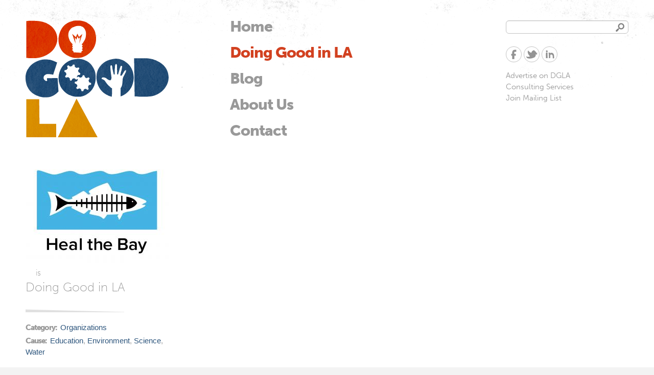

--- FILE ---
content_type: text/css
request_url: https://www.dogoodla.org/sites/default/files/css/css_sv7zvlzYTweH12kF86nvUxLFXhgokUiU9SvI9odj_DM.css
body_size: 9724
content:
html,body,div{margin:0;padding:0;border:0;outline:0;font-size:100%;vertical-align:baseline;font:inherit;}h1,h2,h3,h4,h5,h6{margin:0;padding:0;border:0;outline:0;font-size:100%;vertical-align:baseline;font:inherit;font-weight:bold;}a,p,ul,ol,li,img,span,strong,em{margin:0;padding:0;border:0;outline:0;font-size:100%;vertical-align:baseline;font:inherit;}table,tbody,tfoot,thead,tr,th,td{margin:0;padding:0;border:0;outline:0;font-size:100%;vertical-align:baseline;font:inherit;}applet,object,iframe,blockquote,pre,abbr,acronym,address,big,cite,code,del,dfn,font,ins,kbd,q,s,samp,small,strike,sub,sup,tt,var,b,u,i,center,dl,dt,dd,caption,fieldset,form,label,legend{margin:0;padding:0;border:0;outline:0;font-size:100%;vertical-align:baseline;font:inherit;}article,aside,figure,footer,header,hgroup,section{margin:0;padding:0;border:0;outline:0;font-size:100%;vertical-align:baseline;font:inherit;}canvas,details,embed,figcaption,menu,nav,output,ruby,summary,time,mark,audio,video{margin:0;padding:0;border:0;outline:0;font-size:100%;vertical-align:baseline;font:inherit;}article,aside,details,figcaption,figure,footer,header,hgroup,menu,nav,section{display:block;}body{line-height:1;}b,strong{font-weight:bold;}em,i{font-style:italic;}ol,ul{list-style:none;}blockquote,q{quotes:none;}blockquote:before,blockquote:after,q:before,q:after{content:'';content:none;}:focus{outline:0;}ins{text-decoration:none;}del{text-decoration:line-through;}table{border-collapse:collapse;border-spacing:0;}
.grid-1,.grid-2,.grid-3,.grid-4,.grid-5,.grid-6,.grid-7,.grid-8,.grid-9,.grid-10,.grid-11,.grid-12,.grid-13,.grid-14,.grid-15,.grid-16,.grid-17,.grid-18,.grid-19,.grid-20,.grid-21,.grid-22,.grid-23,.grid-24{position:relative;margin-left:10px;margin-right:10px;}.container-12 .block .omega-grid,.container-16 .block .omega-grid,.container-24 .block .omega-grid{position:relative;margin-left:-10px;margin-right:-10px;}
.clearfix:after{font-size:0;}#skip-link{left:50%;margin-left:-5.25em;margin-top:0;position:absolute;width:auto;z-index:50;}#skip-link a,#skip-link a:link,#skip-link a:visited{background:#444;background:rgba(0,0,0,0.6);color:#fff;display:block;padding:1px 10px 2px 10px;text-decoration:none;-khtml-border-radius:0 0 10px 10px;-moz-border-radius:0 0 10px 10px;-o-border-radius:0 0 10px 10px;-webkit-border-top-left-radius:0;-webkit-border-top-right-radius:0;-webkit-border-bottom-left-radius:10px;-webkit-border-bottom-right-radius:10px;border-radius:0 0 10px 10px;}#skip-link a:hover,#skip-link a:active,#skip-link a:focus{outline:0;}.inline li,.tabs li,.breadcrumb li{list-style:none;display:inline;margin-right:0.5em;}.item-list li{list-style:none;}.pager li{display:inline;margin-right:0.25em;}img{vertical-align:bottom;}.field-label-inline .field-label,.field-label-inline .field-items,.field-label-inline .field-item{display:inline;}
::-moz-focus-inner{border:0;padding:0;}input[type="search"]::-webkit-search-decoration{display:none;}input,button,select,textarea{margin:0;vertical-align:middle;}button,input[type="reset"],input[type="submit"],input[type="button"]{-webkit-appearance:none;-moz-border-radius:11px;-webkit-border-radius:11px;-moz-background-clip:padding;-webkit-background-clip:padding;background-clip:padding-box;border-radius:11px;background:#ddd url(/sites/all/themes/omega/omega/images/button.png) repeat-x;background:-webkit-gradient(linear,left top,left bottom,color-stop(0,#fff),color-stop(1,#ddd));background:-moz-linear-gradient(top center,#fff 0%,#ddd 100%);border:1px solid;border-color:#ddd #bbb #999;cursor:pointer;color:#333;font:bold 12px/1.2 Arial,sans-serif;outline:0;overflow:visible;padding:3px 10px 4px;text-shadow:#fff 0 1px 1px;width:auto;*padding-top:2px;*padding-bottom:0px;}button{*padding-top:1px;*padding-bottom:1px;}textarea,select,input[type="date"],input[type="datetime"],input[type="datetime-local"],input[type="email"],input[type="month"],input[type="number"],input[type="password"],input[type="search"],input[type="tel"],input[type="text"],input[type="time"],input[type="url"],input[type="week"]{-webkit-appearance:none;-moz-border-radius:0;-webkit-border-radius:0;border-radius:0;-webkit-box-sizing:border-box;-moz-box-sizing:border-box;box-sizing:border-box;-moz-background-clip:padding;-webkit-background-clip:padding;background-clip:padding-box;background-color:#fff;border:1px solid;border-color:#848484 #c1c1c1 #e1e1e1;color:#000;outline:0;padding:2px 3px;font-size:13px;font-family:Arial,sans-serif;height:1.8em;*padding-top:2px;*padding-bottom:1px;*height:auto;}input.placeholder_text,textarea.placeholder_text,input:-moz-placeholder,textarea:-moz-placeholder{color:#888;}::-webkit-input-placeholder{color:#888;}button:focus,button:active,input:focus,input:active,select:focus,select:active,textarea:focus,textarea:active{-moz-box-shadow:#06f 0 0 7px;-webkit-box-shadow:#06f 0 0 7px;box-shadow:#06f 0 0 7px;z-index:1;}input[type="file"]:focus,input[type="file"]:active,input[type="radio"]:focus,input[type="radio"]:active,input[type="checkbox"]:focus,input[type="checkbox"]:active{-moz-box-shadow:none;-webkit-box-shadow:none;box-shadow:none;}select[disabled],textarea[disabled],input[type="date"][disabled],input[type="datetime"][disabled],input[type="datetime-local"][disabled],input[type="email"][disabled],input[type="month"][disabled],input[type="number"][disabled],input[type="password"][disabled],input[type="search"][disabled],input[type="tel"][disabled],input[type="text"][disabled],input[type="time"][disabled],input[type="url"][disabled],input[type="week"][disabled]{background-color:#eee;}button[disabled],input[disabled],select[disabled],select[disabled] option,select[disabled] optgroup,textarea[disabled]{-moz-box-shadow:none;-webkit-box-shadow:none;box-shadow:none;-webkit-user-select:none;-moz-user-select:none;user-select:none;color:#888;cursor:default;}textarea,select[size],select[multiple]{height:auto;}@media (-webkit-min-device-pixel-ratio:0){select{background-image:url(/sites/all/themes/omega/omega/images/select-arrow.gif);background-repeat:no-repeat;background-position:right center;padding-right:20px;}select[size],select[multiple]{background-image:none;padding:0;}}textarea{min-height:40px;overflow:auto;resize:vertical;width:100%;}optgroup{color:#000;font-style:normal;font-weight:normal;}.ie6-button,* html button{background:#ddd url(/sites/all/themes/omega/omega/images/button.png) repeat-x;border:1px solid;border-color:#ddd #bbb #999;cursor:pointer;color:#333;font:bold 12px/1.2 Arial,sans-serif;padding:2px 10px 0px;overflow:visible;width:auto;}* html button{padding-top:1px;padding-bottom:1px;}.ie6-input,* html textarea,* html select{background:#fff;border:1px solid;border-color:#848484 #c1c1c1 #e1e1e1;color:#000;padding:2px 3px 1px;font-size:13px;font-family:Arial,sans-serif;vertical-align:top;}* html select{margin-top:1px;}.placeholder_text,.ie6-input-disabled,.ie6-button-disabled{color:#888;}.ie6-input-disabled{background:#eee;}
body{font:13px/1.5 Verdana,Helvetica,Arial,sans-serif;}a:link,a:visited{color:#0062A0;text-decoration:underline;}a:hover{color:#202124;text-decoration:none;}a:active{color:#202124;text-decoration:none;color:#000;}hr{margin:0;padding:0;border:none;height:1px;background:#5294c1;}h1,h2,h3,h4,h5,h6{letter-spacing:-0.05em;font-family:Georgia,'Times New Roman',serif;}h1{font-size:36px;}h2{font-size:28px;}h1.site-name,h2.site-name{font-size:36px;}h2.block-title{font-size:18px;margin:0;}h2.node-title{font-size:28px;}h3{font-size:21px;}h4{font-size:19px;}h5{font-size:17px;}h6{font-size:15px;}ol{list-style:decimal;}ul{list-style:disc;}ul ul,ol ol{padding-top:0.5em;}.node ol,.node ul{padding-left:1.2em;}.node ul.inline,.node ol.inline{padding-left:0;}p,dl,hr,h1,h2,h3,h4,h5,h6,ol,ul,pre,table,address,fieldset{margin-bottom:20px;}dt,.admin h3{font-size:18px;margin:0;}dd{padding-left:10px;font-size:0.9em;font-style:italic;margin-bottom:20px;}
.logo-img{float:left;margin-right:20px;}.site-name-slogan{float:left;}.site-name{margin-top:20px;}.site-name a{text-decoration:none;}.site-name,.site-slogan{margin-bottom:0;line-height:1em;}.site-slogan{font-weight:normal;}
.menu{margin:0;padding:0;}.menu li{list-style:none;}
.region-sidebar-second-inner .block h2,h1 small,h2 small,#flexslider_views_slideshow_frontpage_slideshow-page .views-field-field-excerpt .doing-good,#block-menu-block-1 .content .menu li,#page-title,.node-profile .field-name-field-profie-details .field-label,#block-views-profile-sidebar-fields-block .content .views-field-nothing,.letter label,.node-profile .label-above{font-family:'museo-sans';font-style:normal;font-weight:100;}#block-block-9 .menu-get-involved li a,#region-footer-first .block-title,#block-block-8 .menu-get-involved li a{font-family:'museo-sans';font-style:normal;font-weight:300;}.page-doing-good #page-title,h1,h2,#block-block-8 .menu-social-networks li a,.no-profilelogo,.letter h3 a,#block-views-profile-types-block h2.block-title,li.search-result h3.title,.view-doing-good-by-cause .attachment .view-content .views-row .field-content .grid-8 h2,.view-doing-good-by-type .attachment .view-content .views-row .field-content h2{font-family:'museo-sans';font-style:normal;font-weight:500;}#main-menu li a,#region-user-first .block-title,#zone-postscript .block-title,#block-block-8 .main-menu li a,.view-causes .views-field-field-image a,#region-postscript-first .block-title,#region-postscript-second .block-title,#region-postscript-third .block-title,#block-menu-block-1 .content .menu li.active-trail a,#block-menu-block-1 .content .menu li a.active,.views-label,.no-profilelogo strong,.field-name-field-node-reference .field-label,#flexslider_views_slideshow_frontpage_slideshow-page .views-field-field-excerpt strong,#zone-postscript .block .more,.node-readmore a,.field .field-label,.service-links .service-label,#block-views-profile-sidebar-fields-block .content .views-field-field-website a,a.rss,button,input[type="reset"],input[type="submit"],input[type="button"],.view-profile-types .view-content .views-field-name,#messages .messages,.view-doing-good-by-cause .attachment .view-content .views-row .field-content .grid-8 h2 strong,.view-doing-good-by-type .attachment .view-content .views-row .field-content h2 strong{font-family:'museo-sans'!important;font-style:normal;font-weight:900!important;letter-spacing:-1px;}.letter,.node-article,#block-simpleads-ad-groups-45 .block-inner,.node-profile .field-name-field-profie-details,#mailchimp-lists-user-subscribe-form-dgla-mailing-list{border-width:10px;-moz-border-image:url(/sites/all/themes/dgla/images/brtest.png) 10 stretch;-webkit-border-image:url(/sites/all/themes/dgla/images/brtest.png) 10 stretch;-o-border-image:url(/sites/all/themes/dgla/images/brtest.png) 10 stretch;-ms-border-image:url(/sites/all/themes/dgla/images/brtest.png) 10 stretch;border-image:url(/sites/all/themes/dgla/images/brtest.png) 10 stretch;border-style:solid;}.no-borderimage .letter,.no-borderimage .node-article,.no-borderimage #block-simpleads-ad-groups-45 .block-inner,.no-borderimage .node-profile .field-name-field-profie-details,.no-borderimage #mailchimp-lists-user-subscribe-form-dgla-mailing-list{border:1px solid #e0e0e0;}a.rss,.node-readmore a,#zone-postscript .block .more,#block-views-profile-sidebar-fields-block .content .views-field-field-website a{background:url(/sites/all/themes/dgla/images/Arrow_ReadMore.png) 0 50% no-repeat;padding-left:16px;color:#d24120 !important;text-decoration:none !important;font-weight:700;letter-spacing:-1px;}#block-facetapi-a4s7xao2cuxqqmgabsjtephmzpe0gr4v,#block-facetapi-8o8kdtp8ckjahdiu1wy5lgxndhg3zynt,#block-views-profile-sidebar-fields-block .content .views-field-field-term-profile-type,#block-views-profile-sidebar-fields-block .content .views-field-service-links,.context-blog #region-sidebar-second .block,#block-facetapi-giiy4zr9gu0zsa0bumw1y9qiipidf1wu,#block-views-profile-sidebar-fields-block .content .views-field-field-website{background:url(/sites/all/themes/dgla/images/GraySliver.png) 0 0 no-repeat;padding-top:25px;}
@-webkit-keyframes wobble{0%{-webkit-transform:translateX(0%);}15%{-webkit-transform:translateX(-25%) rotate(-5deg);}30%{-webkit-transform:translateX(20%) rotate(3deg);}45%{-webkit-transform:translateX(-15%) rotate(-3deg);}60%{-webkit-transform:translateX(10%) rotate(2deg);}75%{-webkit-transform:translateX(-5%) rotate(-1deg);}100%{-webkit-transform:translateX(0%);}}@-moz-keyframes wobble{0%{-moz-transform:translateX(0%);}15%{-moz-transform:translateX(-25%) rotate(-5deg);}30%{-moz-transform:translateX(20%) rotate(3deg);}45%{-moz-transform:translateX(-15%) rotate(-3deg);}60%{-moz-transform:translateX(10%) rotate(2deg);}75%{-moz-transform:translateX(-5%) rotate(-1deg);}100%{-moz-transform:translateX(0%);}}@-o-keyframes wobble{0%{-o-transform:translateX(0%);}15%{-o-transform:translateX(-25%) rotate(-5deg);}30%{-o-transform:translateX(20%) rotate(3deg);}45%{-o-transform:translateX(-15%) rotate(-3deg);}60%{-o-transform:translateX(10%) rotate(2deg);}75%{-o-transform:translateX(-5%) rotate(-1deg);}100%{-o-transform:translateX(0%);}}@keyframes wobble{0%{transform:translateX(0%);}15%{transform:translateX(-25%) rotate(-5deg);}30%{transform:translateX(20%) rotate(3deg);}45%{transform:translateX(-15%) rotate(-3deg);}60%{transform:translateX(10%) rotate(2deg);}75%{transform:translateX(-5%) rotate(-1deg);}100%{transform:translateX(0%);}}@keyframes fieldfocus{from{border-color:transparent;}to{border-color:#D24120;}}@-moz-keyframes fieldfocus{from{border-color:transparent;}to{border-color:#D24120;}}@-webkit-keyframes fieldfocus{from{border-color:transparent;}to{border-color:#D24120;}}@-o-keyframes fieldfocus{from{border-color:transparent;}to{border-color:#D24120;}}
body{background-color:#f3f3f3;color:#999;font-family:Trebuchet MS,Tahoma,Verdana,Arial,Helvetica,sans-serif;font-size:15px;-webkit-font-smoothing:antialiased;}.chromeframe{margin:0.2em 0;background:#ccc;color:#000;padding:0.2em 0;}h1,h2,h3,h4,h5,h6{font-family:'museo-sans';font-style:normal;}h1,h2{font-weight:900;font-size:46px;letter-spacing:-1px;}h1 small,h2 small{font-size:18px;display:block;margin-bottom:-11px;letter-spacing:normal!important;text-indent:2px;}h3{font-family:"museo-sans",sans-serif;font-style:italic;font-weight:300;font-size:24px;}h3 + p{margin-top:-1em;}h4{font-weight:100;font-size:24px;}img{max-width:100%;height:auto;}blockquote{background:url(/sites/all/themes/dgla/images/blockquote.png) 0 0 repeat-y;padding-left:85px;font-style:italic;}table{width:100%;}a:link{color:#2e567d;text-decoration:none;}a:visited{color:#2e567d;text-decoration:none;}a:hover,a:focus{color:#2e567d;outline:0 none;text-decoration:underline;}a:active{color:#2e567d;text-decoration:none;}#zone-branding a,#zone-footer a{color:#999;}textarea,select,input[type="date"],input[type="datetime"],input[type="datetime-local"],input[type="email"],input[type="month"],input[type="number"],input[type="password"],input[type="search"],input[type="tel"],input[type="text"],input[type="time"],input[type="url"],input[type="week"]{border-color:#c3c3c3;color:#999;padding:2px 3px;font-size:13px;font-family:Arial,sans-serif;height:2em;-webkit-box-shadow:inset 0 1px 1px rgba(0,0,0,0.075)!important;-moz-box-shadow:inset 0 1px 1px rgba(0,0,0,0.075)!important;-ms-box-shadow:inset 0 1px 1px rgba(0,0,0,0.075)!important;-o-box-shadow:inset 0 1px 1px rgba(0,0,0,0.075)!important;box-shadow:inset 0 1px 1px rgba(0,0,0,0.075)!important;}button,input[type="reset"],input[type="submit"],input[type="button"]{-moz-border-radius:0;-webkit-border-radius:0;-o-border-radius:0;-ms-border-radius:0;border-radius:0;background:#999;border:none;color:#fff;text-transform:uppercase;font-size:11px;padding:7px 13px 5px;text-shadow:none;letter-spacing:normal;}button:hover,input[type="reset"]:hover,input[type="submit"]:hover,input[type="button"]:hover{background:#999;}#page-title{line-height:1em;letter-spacing:-3px;color:#db9500;}.page-doing-good-in-la #page-title,.page-doing-good-beyond-la #page-title,#block-views-profile-types-block h2.block-title{margin-left:-4px;color:#999;margin-bottom:30px;line-height:1em;font-size:46px;letter-spacing:-3px;}.page-doing-good-in-la-cause h1#page-title,.page-doing-good-in-la-category h1#page-title,.page-doing-good-beyond-la-cause h1#page-title,.page-doing-good-beyond-la-category h1#page-title,.node-type-profile #page-title{position:absolute!important;clip:rect(1px 1px 1px 1px)!important;}#section-header{background:#fff url(/sites/all/themes/dgla/images/TopTile.png) 50% 0 repeat-x;}#zone-branding{padding-top:40px;}.region-user-first-inner{margin-left:40px;}#section-content{background-color:#fff;padding:45px 0;}.ie7 #section-content{zoom:1;}#region-sidebar-first{background:url(/sites/all/themes/dgla/images/GraySliver.png) 0 0 no-repeat;padding-top:40px;}body.sidebar-second #region-sidebar-second{background:url(/sites/all/themes/dgla/images/e0e0e0.png) 10px 0 repeat-y;}.region-sidebar-second-inner{margin-left:10px;padding-left:30px;}#zone-postscript{padding-top:50px;}#zone-footer-wrapper{background:url(/sites/all/themes/dgla/images/FooterTile.png) 50% 1px repeat-x;}#region-footer-first{padding:50px 0;}#region-footer-second{font-size:10px;border-top:1px solid #e0e0e0;padding:20px 0;}.menu li a{text-decoration:none;}#main-menu{display:block;margin-bottom:0;margin-top:-3px;}#main-menu li{display:block;padding:0;margin:0 0 21px;line-height:1;font-size:30px;}#main-menu li a{color:#999;text-decoration:none;letter-spacing:-1px;}#main-menu li.active-trail a,#main-menu li a.active{color:#D24120;}#main-menu li.last{margin-bottom:0;}#block-menu-block-1 .content .menu li{font-size:24px;list-style:none outside none;margin:0 0 10px;padding:0;}#block-menu-block-1 .content .menu li a{color:#999;}#block-menu-block-1 .content .menu li a.active{color:#d02e0c;}#block-block-9 .block-title{color:#000;font-size:30px;letter-spacing:-1px;margin-bottom:8px;}#block-block-9 .menu li{margin:0;padding:0;}#block-block-9 .menu-social-networks{margin-bottom:1em;}#block-block-9 .menu-social-networks li{float:left;margin-right:.25em;}#block-block-9 .menu-social-networks li a{display:block;width:31px;height:31px;overflow:hidden;background:url(/sites/all/themes/dgla/images/social-networks.png) 0 0 no-repeat;text-indent:-999em;}#block-block-9 li a.active{color:#d24120;}#block-block-9 .menu-social-networks li a.facebook{background-position:0 0;}#block-block-9 .menu-social-networks li a.twitter{background-position:-37px 0;}#block-block-9 .menu-social-networks li a.linked-in{background-position:-74px 0;}#block-block-9 .menu-social-networks li a.youtube{background-position:-148px 0;}#block-block-9 .menu-social-networks li a.vimeo{background-position:-111px 0;}#block-block-9 .menu-social-networks li a.gplus{background-position:-185px 0;}#block-block-9 li.last{margin-right:0;}#block-block-8{padding-left:40px;width:540px;}#block-block-8 .block-inner{border-left:1px solid #e0e0e0;padding-left:59px;min-height:183px;}#block-block-8 .menu li{margin:0;padding:0;font-size:15px;}#block-block-8 .menu{float:left;}#block-block-8 .main-menu{width:44%;}#block-block-8 .menu-social-networks{width:24%;}#block-block-8 .menu-get-involved{width:32%;}#zone-footer h2.block-title{font-size:30px;letter-spacing:-2px;line-height:1em;margin-bottom:20px;-webkit-margin-start:-2px;}#block-views-profile-types-block .view-content li .views-field-description{font-size:14px;line-height:1.2;}#block-block-10{}body.context-blog #region-sidebar-second{background:none;}ul.facetapi-processed li{list-style:none outside none;margin:0 0 0 1px;}ul.facetapi-processed li span{color:#999;}#block-search-form{margin-bottom:25px;}#search-block-form{position:relative;}#search-block-form .form-text{width:100%;padding-right:16%;-moz-border-radius:6px;-webkit-border-radius:6px;border-radius:6px;}#search-block-form .form-actions{position:absolute;z-index:2;top:2px;right:7px;}#search-block-form .form-submit{-moz-border-radius:0;-webkit-border-radius:0;border-radius:0;background:url(/sites/all/themes/dgla/images/search.png) 50% 49% no-repeat;border:none;color:#333;font:bold 12px/1.2 Arial,sans-serif;padding:3px 10px 4px;text-shadow:none;width:auto;text-indent:-9999px;text-transform:capitalize;}.page-search #block-system-main h2{display:none;}.page-search #block-system-main ol.search-results h2{}li.search-result{margin:2em 0;}li.search-result h3.title{font-style:normal;margin-bottom:0px;}li.search-result .search-snippet-info{padding-left:0;}li.search-result .search-snippet-info strong{color:#D0300C;}li.search-result .search-snippet{margin-bottom:2px;}.region-sidebar-first-inner .block,.region-sidebar-second-inner .block{margin-bottom:20px;}.region-sidebar-second-inner .block h2{font-size:24px;margin-bottom:8px;}#block-views-blog-block .content a,#block-facetapi-giiy4zr9gu0zsa0bumw1y9qiipidf1wu li,#block-facetapi-giiy4zr9gu0zsa0bumw1y9qiipidf1wu a{color:#d0300c;text-decoration:none;}#block-views-blog-block .content li.views-row{list-style:disc outside none;margin-left:17px;}#block-views-article-tags-block a,#block-facetapi-hb01xgwgfdxufiys6ouaaw6dfhtk0qwy li,#block-facetapi-hb01xgwgfdxufiys6ouaaw6dfhtk0qwy a,#block-facetapi-a4s7xao2cuxqqmgabsjtephmzpe0gr4v li,#block-facetapi-a4s7xao2cuxqqmgabsjtephmzpe0gr4v a{color:#2a537b;text-decoration:none;}#block-views-article-archive-block a,#block-facetapi-p0acdyqoasv8axcbbaanpxay28fq9em8 li,#block-facetapi-p0acdyqoasv8axcbbaanpxay28fq9em8 a{color:#db9500;text-decoration:none;}#block-views-article-archive-block .views-summary li{margin:0;padding:0;}#block-facetapi-8o8kdtp8ckjahdiu1wy5lgxndhg3zynt li,#block-facetapi-8o8kdtp8ckjahdiu1wy5lgxndhg3zynt a{color:#006226;text-decoration:none;}{color:#601643;text-decoration:none;}#region-postscript-first,#region-postscript-second,#region-postscript-third{background:url(/sites/all/themes/dgla/images/Postscript_BGColors.png) 0 0 no-repeat;padding-top:20px;}#region-postscript-second{background-position:-300px 0;}#region-postscript-third{background-position:-600px 0;}#region-postscript-first .block-title,#region-postscript-second .block-title,#region-postscript-third .block-title{font-size:60px;letter-spacing:-3px;line-height:1em;}#region-postscript-first h4,#region-postscript-first .block-title{color:#D24120;}#region-postscript-second h4,#region-postscript-second .block-title{color:#2e567d;}#region-postscript-third h4,#region-postscript-third .block-title{color:#DB9500;}#block-block-2 .content h4,#block-block-3 .content h4,#block-block-4 .content h4{margin-top:-7px;}#block-block-2 .content p,#block-block-3 .content p,#block-block-4 .content p{margin-bottom:5px;}#block-simpleads-ad-groups-45{padding-top:56px;}#block-simpleads-ad-groups-45 h2.block-title{width:90px;height:88px;padding:0 10px;background:#fff url(/sites/all/themes/dgla/images/DGLA_Loves.png) 50% 0 no-repeat;text-indent:-999em;margin:-66px auto 0;}#block-simpleads-ad-groups-45 .content{padding:30px 0;text-align:center;}#block-block-5 #contact-site-form{position:relative;}#block-block-5 #contact-site-form .form-type-textfield .form-text{width:100%;border:1px solid transparent;}#block-block-5 #contact-site-form .form-item-message{width:60%;margin:0;}#block-block-5 #contact-site-form .form-type-textfield,#block-block-5 #contact-site-form .form-actions{width:38%;margin:0;position:absolute;left:62%;}#block-block-5 #contact-site-form .form-item-name{top:0;}#block-block-5 #contact-site-form .form-item-mail{top:36px;}#block-block-5 #contact-site-form .form-item-subject{top:73px;}#block-block-5 #contact-site-form .form-actions{top:109px;}#block-block-5 #contact-site-form .form-item-copy{display:none;}#block-block-5 #contact-site-form .grippie{display:none;}#block-block-5 #contact-site-form .form-textarea{height:136px;border:1px solid transparent;}#block-block-5 #contact-site-form .form-textarea:focus,#block-block-5 #contact-site-form .form-type-textfield .form-text:focus{animation:fieldfocus 2s;-moz-animation:fieldfocus 2s;-webkit-animation:fieldfocus 2s;-o-animation:fieldfocus 2s;border-color:#D24120;}html.js #animated-hand,.wobble{position:absolute;background:url(/sites/all/themes/dgla/images/RedHand.png) 0 0 no-repeat;width:57px;height:39px;display:none;top:-59px;left:-70px;animation:wobble 5s;-moz-animation:wobble 5s;-webkit-animation:wobble 5s;-o-animation:wobble 5s;}html.js #contact-site-form .form-item-message{position:relative;}.views-label,.field-name-field-node-reference .field-label{letter-spacing:-1px;margin-right:.25em;text-transform:capitalize!important;}.view-doing-good-by-type .view-content .views-row,.view-doing-good-by-cause .view-content .views-row{margin-bottom:50px;}.view-doing-good-by-type .view-content ul.clearfix,.view-doing-good-by-cause .view-content ul.clearfix{margin-bottom:-50px;overflow:hidden;}.view-causes .view-content ul.clearfix{margin-bottom:-20px;overflow:hidden;}.view-doing-good-by-type .view-content li.column-1,.view-doing-good-by-cause .view-content li.column-1{clear:left;}.view-doing-good-by-type .views-field-field-image,.view-doing-good-by-cause .views-field-field-image{margin-bottom:2em;}.view-doing-good-by-type .views-field-field-excerpt,.view-doing-good-by-cause .views-field-field-excerpt{font-size:13px;margin-right:30px;}.view-doing-good-by-type .views-field-field-image .field-content,.view-doing-good-by-cause .views-field-field-image .field-content{height:80px;}.view-doing-good-by-type .views-field-field-image a,.view-doing-good-by-cause .views-field-field-image a{line-height:80px;display:block;}.view-doing-good-by-type .views-field-field-image a img,.view-doing-good-by-cause .views-field-field-image a img{display:inline;vertical-align:middle;}.view-doing-good-by-type .views-field-field-term-profile-type,.view-doing-good-by-type .views-field-field-term-causes,.view-doing-good-by-cause .views-field-field-term-profile-type,.view-doing-good-by-cause .views-field-field-term-causes{font-size:13px;margin-right:30px;}.view-causes .views-field-field-image a{text-decoration:none;}.view-causes .cause-name{text-align:center;text-transform:uppercase;text-decoration:none;font-size:14px;color:#999;margin-top:8px;}.view-doing-good-by-cause .attachment .view-content .views-row .field-content .grid-4{margin-right:0;}.view-doing-good-by-cause .attachment .view-content .views-row .field-content .grid-8{margin-left:0;width:800px;}.view-doing-good-by-cause .attachment .view-content .views-row .field-content .grid-8 div,.view-doing-good-by-type .attachment .view-content .views-row .views-field-nothing div div{background:url(/sites/all/themes/dgla/images/WhiteAround.png) 0 0 no-repeat;height:190px;overflow:hidden;}.view-doing-good-by-type .attachment .view-content .views-row .views-field-nothing div div{background-image:url(/sites/all/themes/dgla/images/WhiteAround_Full.png);}.view-doing-good-by-cause .attachment .view-content .views-row .field-content .grid-8 h2,.view-doing-good-by-type .attachment .view-content .views-row .views-field-nothing h2{margin:0;font-size:18px;line-height:2.2em;text-align:center;margin-left:147px;margin-top:14px;width:654px;color:#fff;padding:27px 0;}.view-doing-good-by-type .attachment .view-content .views-row .views-field-nothing h2{width:auto;padding-top:49px;}.view-doing-good-by-cause .attachment .view-content .views-row .field-content .grid-8 h2 br,.view-doing-good-by-type .attachment .view-content .views-row .views-field-nothing br{display:none;}.view-doing-good-by-cause .attachment .view-content .views-row .field-content .grid-8 h2 strong,.view-doing-good-by-type .attachment .view-content .views-row .views-field-nothing strong{font-size:44px;display:block;text-transform:uppercase;letter-spacing:-1px;}.view-doing-good-by-type .attachment .view-content .views-row .field-content h2 strong small{text-transform:none;display:inline;font-weight:500;}.view-doing-good-by-type .attachment .view-content .views-row .views-field-nothing h2 p{line-height:1;}.view-causes .views-row{margin-bottom:20px;}.view-profile-types .view-content li{margin-left:0;padding-left:0;}.view-profile-types .view-content .views-field-name{display:inline-block;padding:0 0 0 8px;margin-bottom:8px;}.view-profile-types .view-content .views-field-name span{display:block;padding-right:32px;background:url(/sites/all/themes/dgla/images/ArrowMask.png) 100% 50% no-repeat;}.ie7 .view-profile-types .view-content .views-field-name{display:inline;}.view-profile-types .view-content .views-field-name a{color:#fff;text-decoration:none;font-size:24px;letter-spacing:-1px;}#flexslider_views_slideshow_frontpage_slideshow-page h3{background:#fff;padding:3px 8px;line-height:1em;display:inline-block;}.ie7 #flexslider_views_slideshow_frontpage_slideshow-page h3{display:inline;}.bg-red,.view-frontpage-slideshow .flex-control-nav li.item-1 a,.no-borderradius .view-frontpage-slideshow .flex-control-nav li.item-1,#flexslider_views_slideshow_frontpage_slideshow-page .views-row-1 .views-field-field-excerpt,#block-views-profile-types-block .views-field-name.red,#messages .error{background:#d63e00 url(/sites/all/themes/dgla/images/RedTile.png) 0 0 repeat;}#flexslider_views_slideshow_frontpage_slideshow-page .views-row-1 .views-field-field-excerpt h3 a,.views-field-field-image .red a,.red{color:#d63e00;text-decoration:none;}.bg-blue,.view-frontpage-slideshow .flex-control-nav li.item-2 a,.no-borderradius .view-frontpage-slideshow .flex-control-nav li.item-2,#flexslider_views_slideshow_frontpage_slideshow-page .views-row-2 .views-field-field-excerpt,#block-views-profile-types-block .views-field-name.blue{background:#305980 url(/sites/all/themes/dgla/images/BlueTile.png) 0 0 repeat;}#flexslider_views_slideshow_frontpage_slideshow-page .views-row-2 .views-field-field-excerpt h3 a,.views-field-field-image .blue a{color:#305980;text-decoration:none;}.bg-yellow,.view-frontpage-slideshow .flex-control-nav li.item-3 a,.no-borderradius .view-frontpage-slideshow .flex-control-nav li.item-3,#flexslider_views_slideshow_frontpage_slideshow-page .views-row-3 .views-field-field-excerpt,#block-views-profile-types-block .views-field-name.yellow,#messages .warning{background:#db9500 url(/sites/all/themes/dgla/images/YellowTile.png) 0 0 repeat;}#flexslider_views_slideshow_frontpage_slideshow-page .views-row-3 .views-field-field-excerpt h3 a,.views-field-field-image .yellow a{color:#db9500;text-decoration:none;}.bg-green,.view-frontpage-slideshow .flex-control-nav li.item-4 a,.no-borderradius .view-frontpage-slideshow .flex-control-nav li.item-4,#flexslider_views_slideshow_frontpage_slideshow-page .views-row-4 .views-field-field-excerpt,#block-views-profile-types-block .views-field-name.green,#messages .status{background:#006226 url(/sites/all/themes/dgla/images/GreenTile.png) 0 0 repeat;}#flexslider_views_slideshow_frontpage_slideshow-page .views-row-4 .views-field-field-excerpt h3 a,.views-field-field-image .green a{color:#006226;text-decoration:none;}.bg-purple,.view-frontpage-slideshow .flex-control-nav li.item-5 a,.no-borderradius .view-frontpage-slideshow .flex-control-nav li.item-5,#flexslider_views_slideshow_frontpage_slideshow-page .views-row-5 .views-field-field-excerpt,#block-views-profile-types-block .views-field-name.purple{background:#601643 url(/sites/all/themes/dgla/images/PurpleTile.png) 0 0 repeat;}#flexslider_views_slideshow_frontpage_slideshow-page .views-row-5 .views-field-field-excerpt h3 a,.views-field-field-image .purple a{color:#601643;text-decoration:none;}.bg-brown,.view-frontpage-slideshow .flex-control-nav li.item-6 a,.no-borderradius .view-frontpage-slideshow .flex-control-nav li.item-6,#flexslider_views_slideshow_frontpage_slideshow-page .views-row-6 .views-field-field-excerpt,#block-views-profile-types-block .views-field-name.brown{background:#843619 url(/sites/all/themes/dgla/images/BrownTile.png) 0 0 repeat;}#flexslider_views_slideshow_frontpage_slideshow-page .views-row-6 .views-field-field-excerpt h3 a,.views-field-field-image .brown a{color:#843619;text-decoration:none;}#flexslider_views_slideshow_frontpage_slideshow-page li a{color:#fff;}#flexslider_views_slideshow_frontpage_slideshow-page .views-field-field-video{margin-right:0;}#flexslider_views_slideshow_frontpage_slideshow-page .views-field-field-excerpt{color:#fff;height:300px;position:relative;z-index:2;margin-left:0;width:700px;}#flexslider_views_slideshow_frontpage_slideshow-page .views-field-field-excerpt strong{letter-spacing:-1px;}#flexslider_views_slideshow_frontpage_slideshow-page .views-field-field-excerpt .doing-good{font-size:24px;}#flexslider_views_slideshow_frontpage_slideshow-page .views-field-field-excerpt .doing-good small{font-size:14px;display:block;margin-left:17px;margin-bottom:-10px;}#flexslider_views_slideshow_frontpage_slideshow-page .views-field-field-excerpt .field-content{padding:35px 50px;background-image:url(/sites/all/themes/dgla/images/Slideshow_Edge.png);background-position:0 0;background-repeat:no-repeat;height:230px;}#flexslider_views_slideshow_frontpage_slideshow-page .views-field-field-excerpt .field-content p{margin:15px 0 35px;}#flexslider_views_slideshow_frontpage_slideshow-page .views-field-field-excerpt h3{font-size:36px;margin-bottom:3px;margin-top:0;font-weight:900;font-style:normal;}#flexslider_views_slideshow_frontpage_slideshow-page .views-field-field-excerpt .more{position:absolute;bottom:15px;right:0;}#flexslider_views_slideshow_frontpage_slideshow-page .views-field-field-excerpt .more a{background:url(/sites/all/themes/dgla/images/Slideshow_More.png) 0 0 no-repeat;width:53px;height:36px;text-indent:-999em;display:block;}.view-frontpage-slideshow .flex-nav-container{margin-bottom:0;}.view-frontpage-slideshow .flex-control-nav li{height:20px;overflow:hidden;margin-left:1px;border-bottom:1px solid #fff;}.view-frontpage-slideshow .flex-control-nav li a{width:52px;height:52px;border-radius:25px;-webkit-border-radius:25px;-moz-border-radius:25px;-o-border-radius:25px;-ms-border-radius:25px;background:none;position:relative;}.no-borderradius .view-frontpage-slideshow .flex-control-nav li a{background:url(/sites/all/themes/dgla/images/circle-tab.png) 0 0 no-repeat;content:"";display:block;height:20px;}.view-frontpage-slideshow .flex-control-nav li a:before{content:"";display:block;position:absolute;top:19px;border-bottom:1px solid #fff;left:0;right:0;}.view-frontpage-slideshow .flex-control-nav li a.active:before{border-bottom:none;}.no-generatedcontent .view-frontpage-slideshow .flex-control-nav li a{border-bottom:1px solid #fff;height:19px;}.no-generatedcontent .view-frontpage-slideshow .flex-control-nav li a.active{border-bottom:none;}.view-frontpage-slideshow .flexslider{border:none;}.view-frontpage-slideshow .flex-control-nav{top:-20px;right:9px;width:auto;}.node-article,.letter{padding:15px 20px 0;}.letter{background:url(/sites/all/themes/dgla/images/stamp.png) 98% 8px no-repeat;margin-bottom:30px;padding-bottom:18px;}.letter label{font-size:24px;}.letter .form-item-recipients label div{position:relative;display:inline;}.letter .form-item-recipients label div small{display:block;position:absolute;white-space:nowrap;bottom:2px;left:30px;}.letter .form-type-item label{font-family:Trebuchet MS,Tahoma,Verdana,Arial,Helvetica,sans-serif;font-size:1em;font-weight:700;margin-bottom:-5px;}.letter small{font-weight:700;font-size:12px;font-family:Trebuchet MS,Tahoma,Verdana,Arial,Helvetica,sans-serif;}.letter .form-type-item{margin-top:0;}.letter .form-item-email,.letter .form-item-name{float:left;margin-right:20px;margin-top:0;}.letter .form-item-recipients{clear:left;margin:2em 0;}.letter .form-item-message textarea{height:100px;}.letter .form-actions,.letter .note{display:inline;}.letter .note{margin-left:10px;}.letter h3 a{font-style:normal;text-decoration:none;}.node-article .node-links{float:right;margin-top:-45px;}.node-article .service-links{background:url(/sites/all/themes/dgla/images/HandOutline.png) 0 0 no-repeat;height:42px;margin-left:-31px;padding-left:55px;}.no-borderimage .node-article .service-links{margin-left:-23px;}.field-name-field-tags a{color:#2a537b;font-weight:700;text-decoration:none;}.node-article h2{margin-bottom:0;}.node-article .service-links{margin-bottom:0;}.node-article .field-type-taxonomy-term-reference{float:right;position:relative;left:-62%;}.view-article-archive div.views-row,.view-blog div.views-row,.page-taxonomy #block-system-main .content article{margin-bottom:30px;}.view-article-archive div.views-row-last,.view-blog div.views-row-last{margin-bottom:0;}.page-taxonomy.context-blog #block-system-main{margin-bottom:-30px;}.node-links ul.links{position:relative;display:block;}.node-links ul.links li{margin:0 1em 0 0;padding:0;}.node-links .service-links-facebook,.node-links .service-links-twitter,.node-links .service-links-forward{position:absolute;top:0;right:0;}.node-links .service-links-twitter{top:-1px;right:12px;}.node-links .service-links-facebook{top:-1px;right:24px;}.node-profile .field-name-field-video,.node-profile .field-name-field-image,.node-profile .field-name-profile-taxonomy-group,.node-profile .field-name-field-details{margin-bottom:40px;}.node-profile .label-above{font-size:24px;display:block;margin-bottom:8px;}.node-type-profile #region-sidebar-first{background:none;padding-top:0;}.node-type-profile .region-sidebar-first-inner{margin-right:100px;}.views-field-field-term-causes a,.views-field-field-term-profile-type a{text-decoration:none;}.views-field-field-term-causes a:hover,.views-field-field-term-profile-type a:hover{text-decoration:underline;}#block-views-profile-sidebar-fields-block .content .views-field-nothing small{font-size:16px;margin:8px 0 -2px 20px;display:block;}#block-views-profile-sidebar-fields-block .content .views-field-nothing br{display:none;}#block-views-profile-sidebar-fields-block .content .views-field-service-links{margin-top:20px;}#block-views-profile-sidebar-fields-block .content .views-field-nothing{font-size:24px;padding-top:0;padding-bottom:25px;}#block-views-profile-sidebar-fields-block .content .views-field-field-website{margin-top:25px;}#block-views-profile-sidebar-fields-block .content .views-field-field-website a{word-spacing:4px;}#block-views-profile-sidebar-fields-block .content .views-field-field-term-profile-type,#block-views-profile-sidebar-fields-block .content .views-field-field-term-causes{margin-bottom:.25em;}#block-views-profile-sidebar-fields-block .no-profilelogo{color:#DB9500;}.no-profilelogo{font-size:36px;line-height:1;letter-spacing:-1px;}.no-profilelogo-teaser{display:table-cell;vertical-align:middle;height:80px;}.no-profilelogo-teaser .no-profilelogo a{width:200px;font-size:18px;line-height:1;text-decoration:none;}.no-profilelogo strong{display:block;font-size:50px;}.no-profilelogo-teaser .no-profilelogo strong{font-size:26px;}.node-profile .field-name-field-profie-details{padding:20px 20px 8px;margin-bottom:30px;}.node-profile .field-name-field-profie-details .field-label{font-size:24px;}.node-profile .field-name-field-profie-details p{margin-bottom:15px;line-height:1.2;}.node-profile .field-name-field-photos .field-item{margin-bottom:40px;text-align:center;}.service-links{margin:0 30px 20px;}.service-links ul.links,.views-field-service-links .links{padding:0;margin:0;display:inline;}.node-article .service-links ul.links{position:relative;top:-3px;}.service-links li,.views-field-service-links .links li{display:inline;margin:0 8px 0 0;padding:0;line-height:16px;font-size:12px;}.service-links .service-links-facebook,.views-field-service-links .links .service-links-facebook{position:relative;left:1px;}.service-links .service-links-forward,.views-field-service-links .links .service-links-forward{position:relative;top:1px;}.service-links .service-label{display:inline;margin-right:10px;line-height:16px;letter-spacing:-1px;}.views-field-service-links .links li img{vertical-align:text-bottom;}.caption{font-size:.8em;margin:1em 0;text-align:left;}.item-list .pager li{padding:0;margin-left:1em;}.field-name-field-node-reference .field-label,.field-name-field-node-reference .field-items{font-size:1em;}.field-name-field-node-reference .field-item{margin-right:8px;}.field-name-field-node-reference .field-item:after{content:",";margin-right:-5px;}.field-name-field-node-reference .field-item:last-child:after{content:none;}.form-required{color:#D24120;}.field-name-field-blog-media{margin-bottom:1em;}footer.submitted{font-size:12px;font-weight:700;margin-bottom:2em;}.field-label-inline .field-label{margin-right:8px;word-spacing:0.2em;}a.rss{background:url(/sites/all/themes/dgla/images/RSS.png) 0 0 no-repeat;padding-left:28px;line-height:22px;display:inline-block;}.ie7 a.rss{display:inline-block;}li a.active{color:#2E567D;}#messages{margin-bottom:50px;}#messages .messages{border:none;color:#fff;font-size:24px;position:relative;margin-left:133px;}#messages .messages em{margin:0 .5em;}#messages .messages a{color:#fff;text-decoration:underline;}#messages .messages .icon{background-repeat:no-repeat;background-position:0 0;display:block;width:133px;height:83px;position:absolute;left:-133px;top:-14px;}#messages .status .icon{background-image:url(/sites/all/themes/dgla/images/Messages_Status.gif);}#messages .warning .icon{background-image:url(/sites/all/themes/dgla/images/Messages_Warning.gif);}#messages .error .icon{background-image:url(/sites/all/themes/dgla/images/Messages_Error.gif);}.node-page .field-name-body :last-child{margin-bottom:0;}.node-unpublished{background-color:transparent;}.profile h3{border:none;margin:25px 0 10px;}.contextual-links-region div.tabs{top:0;z-index:2;position:absolute;right:0;}.field-name-field-video-caption{font-size:12px;font-style:italic;background:url(/sites/all/themes/dgla/images/caption-arrow.png) 40px 0 no-repeat;margin:-40px 0 20px;padding:15px 10px 0 210px;min-height:60px;}#mailchimp-lists-user-subscribe-form-dgla-mailing-list{padding:15px 40px 40px;}#block-mailchimp-lists-dgla-mailing-list{float:right;width:30%;margin-right:9%;margin-top:-60px;}.logged-in #block-mailchimp-lists-dgla-mailing-list{margin-top:0;}.context-join-mailing-list #block-system-main{float:left;width:45%;padding-right:15%;background:url(/sites/all/themes/dgla/images/Arrow.png) 100px 100% no-repeat;padding-bottom:70px;}#mailchimp-lists-user-subscribe-form-dgla-mailing-list input{width:100%;}#mailchimp-lists-user-subscribe-form-dgla-mailing-list input.form-checkbox{width:auto;}#edit-mailchimp-lists-mailchimp-dgla-mailing-list-title{display:none;}
